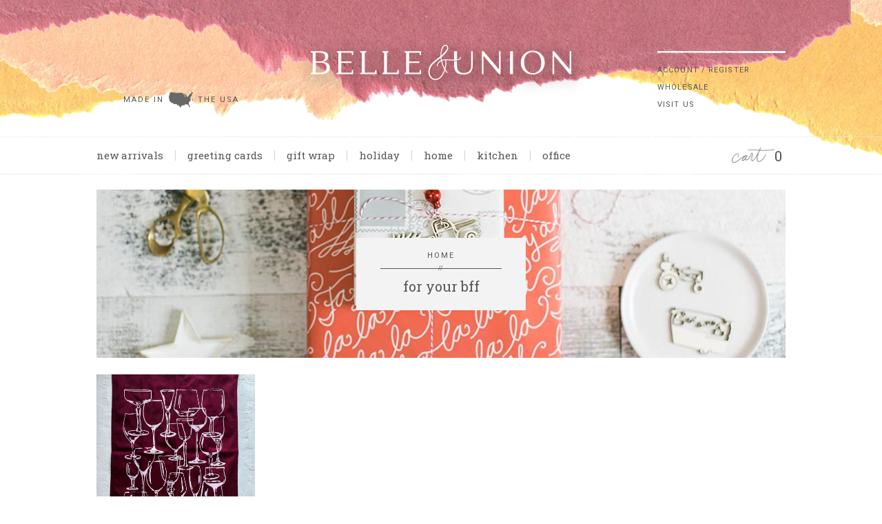

--- FILE ---
content_type: text/html; charset=utf-8
request_url: https://wholesale.belleandunion.com/collections/for-your-bff
body_size: 12023
content:
<!doctype html>
<html lang="en">
	<head>
		<meta charset="utf-8" />
		<meta name="description" content="Belle &amp; Union Co. Wholesale" />
		<meta name="viewport" content="width=device-width, initial-scale=1.0" />
		<link rel="shortcut icon" href="//wholesale.belleandunion.com/cdn/shop/t/3/assets/favicon.png?v=167400047722421046031581196535" type="image/png" />
		<title>for your bff &ndash; Belle &amp; Union Co. Wholesale</title>
		<link rel="canonical" href="https://wholesale.belleandunion.com/collections/for-your-bff" />
		<link href="//wholesale.belleandunion.com/cdn/shop/t/3/assets/styles.css?v=9202534082540356141674764678" rel="stylesheet" type="text/css" media="all" />
<link href="https://fonts.googleapis.com/css?family=Roboto+Slab:100,400,700|Roboto:400,700|Arvo|Material+Icons" rel="stylesheet" type="text/css" media="all" />
<script src="https://kit.fontawesome.com/cf33394396.js" crossorigin="anonymous"></script>



		
	<meta property="og:type" content="website">
	<meta property="og:title" content="for your bff">
	<meta property="og:image" content="https://wholesale.belleandunion.com/cdn/shop/t/3/assets/logo_fb.png?v=78350550659532682111581030355">
	<meta property="og:image:secure_url" content="https://wholesale.belleandunion.com/cdn/shop/t/3/assets/logo_fb.png?v=78350550659532682111581030355">
	<meta property="og:image:type" content="image/png">
	<meta property="og:image:width" content="400">
	<meta property="og:image:height" content="400">
	<meta property="og:image:alt" content="Belle &amp; Union Co. Wholesale">

<meta property="og:url" content="https://wholesale.belleandunion.com/collections/for-your-bff">
<meta property="og:site_name" content="Belle &amp; Union Co. Wholesale">

		<script>window.performance && window.performance.mark && window.performance.mark('shopify.content_for_header.start');</script><meta id="shopify-digital-wallet" name="shopify-digital-wallet" content="/27172338/digital_wallets/dialog">
<meta name="shopify-checkout-api-token" content="0e6f54463de63cfb4085ea9740a89ae4">
<link rel="alternate" type="application/atom+xml" title="Feed" href="/collections/for-your-bff.atom" />
<link rel="alternate" type="application/json+oembed" href="https://wholesale.belleandunion.com/collections/for-your-bff.oembed">
<script async="async" src="/checkouts/internal/preloads.js?locale=en-US"></script>
<link rel="preconnect" href="https://shop.app" crossorigin="anonymous">
<script async="async" src="https://shop.app/checkouts/internal/preloads.js?locale=en-US&shop_id=27172338" crossorigin="anonymous"></script>
<script id="shopify-features" type="application/json">{"accessToken":"0e6f54463de63cfb4085ea9740a89ae4","betas":["rich-media-storefront-analytics"],"domain":"wholesale.belleandunion.com","predictiveSearch":true,"shopId":27172338,"locale":"en"}</script>
<script>var Shopify = Shopify || {};
Shopify.shop = "belle-union-wholesale.myshopify.com";
Shopify.locale = "en";
Shopify.currency = {"active":"USD","rate":"1.0"};
Shopify.country = "US";
Shopify.theme = {"name":"Belle \u0026 Union (paper sunrise)","id":86154281004,"schema_name":"Belle \u0026amp; Union","schema_version":"Sunrise","theme_store_id":null,"role":"main"};
Shopify.theme.handle = "null";
Shopify.theme.style = {"id":null,"handle":null};
Shopify.cdnHost = "wholesale.belleandunion.com/cdn";
Shopify.routes = Shopify.routes || {};
Shopify.routes.root = "/";</script>
<script type="module">!function(o){(o.Shopify=o.Shopify||{}).modules=!0}(window);</script>
<script>!function(o){function n(){var o=[];function n(){o.push(Array.prototype.slice.apply(arguments))}return n.q=o,n}var t=o.Shopify=o.Shopify||{};t.loadFeatures=n(),t.autoloadFeatures=n()}(window);</script>
<script>
  window.ShopifyPay = window.ShopifyPay || {};
  window.ShopifyPay.apiHost = "shop.app\/pay";
  window.ShopifyPay.redirectState = null;
</script>
<script id="shop-js-analytics" type="application/json">{"pageType":"collection"}</script>
<script defer="defer" async type="module" src="//wholesale.belleandunion.com/cdn/shopifycloud/shop-js/modules/v2/client.init-shop-cart-sync_DlSlHazZ.en.esm.js"></script>
<script defer="defer" async type="module" src="//wholesale.belleandunion.com/cdn/shopifycloud/shop-js/modules/v2/chunk.common_D16XZWos.esm.js"></script>
<script type="module">
  await import("//wholesale.belleandunion.com/cdn/shopifycloud/shop-js/modules/v2/client.init-shop-cart-sync_DlSlHazZ.en.esm.js");
await import("//wholesale.belleandunion.com/cdn/shopifycloud/shop-js/modules/v2/chunk.common_D16XZWos.esm.js");

  window.Shopify.SignInWithShop?.initShopCartSync?.({"fedCMEnabled":true,"windoidEnabled":true});

</script>
<script>
  window.Shopify = window.Shopify || {};
  if (!window.Shopify.featureAssets) window.Shopify.featureAssets = {};
  window.Shopify.featureAssets['shop-js'] = {"shop-cart-sync":["modules/v2/client.shop-cart-sync_DKWYiEUO.en.esm.js","modules/v2/chunk.common_D16XZWos.esm.js"],"init-fed-cm":["modules/v2/client.init-fed-cm_vfPMjZAC.en.esm.js","modules/v2/chunk.common_D16XZWos.esm.js"],"init-shop-email-lookup-coordinator":["modules/v2/client.init-shop-email-lookup-coordinator_CR38P6MB.en.esm.js","modules/v2/chunk.common_D16XZWos.esm.js"],"init-shop-cart-sync":["modules/v2/client.init-shop-cart-sync_DlSlHazZ.en.esm.js","modules/v2/chunk.common_D16XZWos.esm.js"],"shop-cash-offers":["modules/v2/client.shop-cash-offers_CJw4IQ6B.en.esm.js","modules/v2/chunk.common_D16XZWos.esm.js","modules/v2/chunk.modal_UwFWkumu.esm.js"],"shop-toast-manager":["modules/v2/client.shop-toast-manager_BY778Uv6.en.esm.js","modules/v2/chunk.common_D16XZWos.esm.js"],"init-windoid":["modules/v2/client.init-windoid_DVhZdEm3.en.esm.js","modules/v2/chunk.common_D16XZWos.esm.js"],"shop-button":["modules/v2/client.shop-button_D2ZzKUPa.en.esm.js","modules/v2/chunk.common_D16XZWos.esm.js"],"avatar":["modules/v2/client.avatar_BTnouDA3.en.esm.js"],"init-customer-accounts-sign-up":["modules/v2/client.init-customer-accounts-sign-up_CQZUmjGN.en.esm.js","modules/v2/client.shop-login-button_Cu5K-F7X.en.esm.js","modules/v2/chunk.common_D16XZWos.esm.js","modules/v2/chunk.modal_UwFWkumu.esm.js"],"pay-button":["modules/v2/client.pay-button_CcBqbGU7.en.esm.js","modules/v2/chunk.common_D16XZWos.esm.js"],"init-shop-for-new-customer-accounts":["modules/v2/client.init-shop-for-new-customer-accounts_B5DR5JTE.en.esm.js","modules/v2/client.shop-login-button_Cu5K-F7X.en.esm.js","modules/v2/chunk.common_D16XZWos.esm.js","modules/v2/chunk.modal_UwFWkumu.esm.js"],"shop-login-button":["modules/v2/client.shop-login-button_Cu5K-F7X.en.esm.js","modules/v2/chunk.common_D16XZWos.esm.js","modules/v2/chunk.modal_UwFWkumu.esm.js"],"shop-follow-button":["modules/v2/client.shop-follow-button_BX8Slf17.en.esm.js","modules/v2/chunk.common_D16XZWos.esm.js","modules/v2/chunk.modal_UwFWkumu.esm.js"],"init-customer-accounts":["modules/v2/client.init-customer-accounts_DjKkmQ2w.en.esm.js","modules/v2/client.shop-login-button_Cu5K-F7X.en.esm.js","modules/v2/chunk.common_D16XZWos.esm.js","modules/v2/chunk.modal_UwFWkumu.esm.js"],"lead-capture":["modules/v2/client.lead-capture_ChWCg7nV.en.esm.js","modules/v2/chunk.common_D16XZWos.esm.js","modules/v2/chunk.modal_UwFWkumu.esm.js"],"checkout-modal":["modules/v2/client.checkout-modal_DPnpVyv-.en.esm.js","modules/v2/chunk.common_D16XZWos.esm.js","modules/v2/chunk.modal_UwFWkumu.esm.js"],"shop-login":["modules/v2/client.shop-login_leRXJtcZ.en.esm.js","modules/v2/chunk.common_D16XZWos.esm.js","modules/v2/chunk.modal_UwFWkumu.esm.js"],"payment-terms":["modules/v2/client.payment-terms_Bp9K0NXD.en.esm.js","modules/v2/chunk.common_D16XZWos.esm.js","modules/v2/chunk.modal_UwFWkumu.esm.js"]};
</script>
<script id="__st">var __st={"a":27172338,"offset":-21600,"reqid":"327cabb8-a61a-4ca9-8f53-15725ef2a586-1768593843","pageurl":"wholesale.belleandunion.com\/collections\/for-your-bff","u":"48d68e27d1ab","p":"collection","rtyp":"collection","rid":34184495148};</script>
<script>window.ShopifyPaypalV4VisibilityTracking = true;</script>
<script id="captcha-bootstrap">!function(){'use strict';const t='contact',e='account',n='new_comment',o=[[t,t],['blogs',n],['comments',n],[t,'customer']],c=[[e,'customer_login'],[e,'guest_login'],[e,'recover_customer_password'],[e,'create_customer']],r=t=>t.map((([t,e])=>`form[action*='/${t}']:not([data-nocaptcha='true']) input[name='form_type'][value='${e}']`)).join(','),a=t=>()=>t?[...document.querySelectorAll(t)].map((t=>t.form)):[];function s(){const t=[...o],e=r(t);return a(e)}const i='password',u='form_key',d=['recaptcha-v3-token','g-recaptcha-response','h-captcha-response',i],f=()=>{try{return window.sessionStorage}catch{return}},m='__shopify_v',_=t=>t.elements[u];function p(t,e,n=!1){try{const o=window.sessionStorage,c=JSON.parse(o.getItem(e)),{data:r}=function(t){const{data:e,action:n}=t;return t[m]||n?{data:e,action:n}:{data:t,action:n}}(c);for(const[e,n]of Object.entries(r))t.elements[e]&&(t.elements[e].value=n);n&&o.removeItem(e)}catch(o){console.error('form repopulation failed',{error:o})}}const l='form_type',E='cptcha';function T(t){t.dataset[E]=!0}const w=window,h=w.document,L='Shopify',v='ce_forms',y='captcha';let A=!1;((t,e)=>{const n=(g='f06e6c50-85a8-45c8-87d0-21a2b65856fe',I='https://cdn.shopify.com/shopifycloud/storefront-forms-hcaptcha/ce_storefront_forms_captcha_hcaptcha.v1.5.2.iife.js',D={infoText:'Protected by hCaptcha',privacyText:'Privacy',termsText:'Terms'},(t,e,n)=>{const o=w[L][v],c=o.bindForm;if(c)return c(t,g,e,D).then(n);var r;o.q.push([[t,g,e,D],n]),r=I,A||(h.body.append(Object.assign(h.createElement('script'),{id:'captcha-provider',async:!0,src:r})),A=!0)});var g,I,D;w[L]=w[L]||{},w[L][v]=w[L][v]||{},w[L][v].q=[],w[L][y]=w[L][y]||{},w[L][y].protect=function(t,e){n(t,void 0,e),T(t)},Object.freeze(w[L][y]),function(t,e,n,w,h,L){const[v,y,A,g]=function(t,e,n){const i=e?o:[],u=t?c:[],d=[...i,...u],f=r(d),m=r(i),_=r(d.filter((([t,e])=>n.includes(e))));return[a(f),a(m),a(_),s()]}(w,h,L),I=t=>{const e=t.target;return e instanceof HTMLFormElement?e:e&&e.form},D=t=>v().includes(t);t.addEventListener('submit',(t=>{const e=I(t);if(!e)return;const n=D(e)&&!e.dataset.hcaptchaBound&&!e.dataset.recaptchaBound,o=_(e),c=g().includes(e)&&(!o||!o.value);(n||c)&&t.preventDefault(),c&&!n&&(function(t){try{if(!f())return;!function(t){const e=f();if(!e)return;const n=_(t);if(!n)return;const o=n.value;o&&e.removeItem(o)}(t);const e=Array.from(Array(32),(()=>Math.random().toString(36)[2])).join('');!function(t,e){_(t)||t.append(Object.assign(document.createElement('input'),{type:'hidden',name:u})),t.elements[u].value=e}(t,e),function(t,e){const n=f();if(!n)return;const o=[...t.querySelectorAll(`input[type='${i}']`)].map((({name:t})=>t)),c=[...d,...o],r={};for(const[a,s]of new FormData(t).entries())c.includes(a)||(r[a]=s);n.setItem(e,JSON.stringify({[m]:1,action:t.action,data:r}))}(t,e)}catch(e){console.error('failed to persist form',e)}}(e),e.submit())}));const S=(t,e)=>{t&&!t.dataset[E]&&(n(t,e.some((e=>e===t))),T(t))};for(const o of['focusin','change'])t.addEventListener(o,(t=>{const e=I(t);D(e)&&S(e,y())}));const B=e.get('form_key'),M=e.get(l),P=B&&M;t.addEventListener('DOMContentLoaded',(()=>{const t=y();if(P)for(const e of t)e.elements[l].value===M&&p(e,B);[...new Set([...A(),...v().filter((t=>'true'===t.dataset.shopifyCaptcha))])].forEach((e=>S(e,t)))}))}(h,new URLSearchParams(w.location.search),n,t,e,['guest_login'])})(!0,!0)}();</script>
<script integrity="sha256-4kQ18oKyAcykRKYeNunJcIwy7WH5gtpwJnB7kiuLZ1E=" data-source-attribution="shopify.loadfeatures" defer="defer" src="//wholesale.belleandunion.com/cdn/shopifycloud/storefront/assets/storefront/load_feature-a0a9edcb.js" crossorigin="anonymous"></script>
<script crossorigin="anonymous" defer="defer" src="//wholesale.belleandunion.com/cdn/shopifycloud/storefront/assets/shopify_pay/storefront-65b4c6d7.js?v=20250812"></script>
<script data-source-attribution="shopify.dynamic_checkout.dynamic.init">var Shopify=Shopify||{};Shopify.PaymentButton=Shopify.PaymentButton||{isStorefrontPortableWallets:!0,init:function(){window.Shopify.PaymentButton.init=function(){};var t=document.createElement("script");t.src="https://wholesale.belleandunion.com/cdn/shopifycloud/portable-wallets/latest/portable-wallets.en.js",t.type="module",document.head.appendChild(t)}};
</script>
<script data-source-attribution="shopify.dynamic_checkout.buyer_consent">
  function portableWalletsHideBuyerConsent(e){var t=document.getElementById("shopify-buyer-consent"),n=document.getElementById("shopify-subscription-policy-button");t&&n&&(t.classList.add("hidden"),t.setAttribute("aria-hidden","true"),n.removeEventListener("click",e))}function portableWalletsShowBuyerConsent(e){var t=document.getElementById("shopify-buyer-consent"),n=document.getElementById("shopify-subscription-policy-button");t&&n&&(t.classList.remove("hidden"),t.removeAttribute("aria-hidden"),n.addEventListener("click",e))}window.Shopify?.PaymentButton&&(window.Shopify.PaymentButton.hideBuyerConsent=portableWalletsHideBuyerConsent,window.Shopify.PaymentButton.showBuyerConsent=portableWalletsShowBuyerConsent);
</script>
<script data-source-attribution="shopify.dynamic_checkout.cart.bootstrap">document.addEventListener("DOMContentLoaded",(function(){function t(){return document.querySelector("shopify-accelerated-checkout-cart, shopify-accelerated-checkout")}if(t())Shopify.PaymentButton.init();else{new MutationObserver((function(e,n){t()&&(Shopify.PaymentButton.init(),n.disconnect())})).observe(document.body,{childList:!0,subtree:!0})}}));
</script>
<link id="shopify-accelerated-checkout-styles" rel="stylesheet" media="screen" href="https://wholesale.belleandunion.com/cdn/shopifycloud/portable-wallets/latest/accelerated-checkout-backwards-compat.css" crossorigin="anonymous">
<style id="shopify-accelerated-checkout-cart">
        #shopify-buyer-consent {
  margin-top: 1em;
  display: inline-block;
  width: 100%;
}

#shopify-buyer-consent.hidden {
  display: none;
}

#shopify-subscription-policy-button {
  background: none;
  border: none;
  padding: 0;
  text-decoration: underline;
  font-size: inherit;
  cursor: pointer;
}

#shopify-subscription-policy-button::before {
  box-shadow: none;
}

      </style>

<script>window.performance && window.performance.mark && window.performance.mark('shopify.content_for_header.end');</script>
		<meta name="google-site-verification" content="SgRHTvhQktXYDWk8WMufaAZKh2fJx4hYyW1F9-Tr0h8" />
    
  <link href="https://monorail-edge.shopifysvc.com" rel="dns-prefetch">
<script>(function(){if ("sendBeacon" in navigator && "performance" in window) {try {var session_token_from_headers = performance.getEntriesByType('navigation')[0].serverTiming.find(x => x.name == '_s').description;} catch {var session_token_from_headers = undefined;}var session_cookie_matches = document.cookie.match(/_shopify_s=([^;]*)/);var session_token_from_cookie = session_cookie_matches && session_cookie_matches.length === 2 ? session_cookie_matches[1] : "";var session_token = session_token_from_headers || session_token_from_cookie || "";function handle_abandonment_event(e) {var entries = performance.getEntries().filter(function(entry) {return /monorail-edge.shopifysvc.com/.test(entry.name);});if (!window.abandonment_tracked && entries.length === 0) {window.abandonment_tracked = true;var currentMs = Date.now();var navigation_start = performance.timing.navigationStart;var payload = {shop_id: 27172338,url: window.location.href,navigation_start,duration: currentMs - navigation_start,session_token,page_type: "collection"};window.navigator.sendBeacon("https://monorail-edge.shopifysvc.com/v1/produce", JSON.stringify({schema_id: "online_store_buyer_site_abandonment/1.1",payload: payload,metadata: {event_created_at_ms: currentMs,event_sent_at_ms: currentMs}}));}}window.addEventListener('pagehide', handle_abandonment_event);}}());</script>
<script id="web-pixels-manager-setup">(function e(e,d,r,n,o){if(void 0===o&&(o={}),!Boolean(null===(a=null===(i=window.Shopify)||void 0===i?void 0:i.analytics)||void 0===a?void 0:a.replayQueue)){var i,a;window.Shopify=window.Shopify||{};var t=window.Shopify;t.analytics=t.analytics||{};var s=t.analytics;s.replayQueue=[],s.publish=function(e,d,r){return s.replayQueue.push([e,d,r]),!0};try{self.performance.mark("wpm:start")}catch(e){}var l=function(){var e={modern:/Edge?\/(1{2}[4-9]|1[2-9]\d|[2-9]\d{2}|\d{4,})\.\d+(\.\d+|)|Firefox\/(1{2}[4-9]|1[2-9]\d|[2-9]\d{2}|\d{4,})\.\d+(\.\d+|)|Chrom(ium|e)\/(9{2}|\d{3,})\.\d+(\.\d+|)|(Maci|X1{2}).+ Version\/(15\.\d+|(1[6-9]|[2-9]\d|\d{3,})\.\d+)([,.]\d+|)( \(\w+\)|)( Mobile\/\w+|) Safari\/|Chrome.+OPR\/(9{2}|\d{3,})\.\d+\.\d+|(CPU[ +]OS|iPhone[ +]OS|CPU[ +]iPhone|CPU IPhone OS|CPU iPad OS)[ +]+(15[._]\d+|(1[6-9]|[2-9]\d|\d{3,})[._]\d+)([._]\d+|)|Android:?[ /-](13[3-9]|1[4-9]\d|[2-9]\d{2}|\d{4,})(\.\d+|)(\.\d+|)|Android.+Firefox\/(13[5-9]|1[4-9]\d|[2-9]\d{2}|\d{4,})\.\d+(\.\d+|)|Android.+Chrom(ium|e)\/(13[3-9]|1[4-9]\d|[2-9]\d{2}|\d{4,})\.\d+(\.\d+|)|SamsungBrowser\/([2-9]\d|\d{3,})\.\d+/,legacy:/Edge?\/(1[6-9]|[2-9]\d|\d{3,})\.\d+(\.\d+|)|Firefox\/(5[4-9]|[6-9]\d|\d{3,})\.\d+(\.\d+|)|Chrom(ium|e)\/(5[1-9]|[6-9]\d|\d{3,})\.\d+(\.\d+|)([\d.]+$|.*Safari\/(?![\d.]+ Edge\/[\d.]+$))|(Maci|X1{2}).+ Version\/(10\.\d+|(1[1-9]|[2-9]\d|\d{3,})\.\d+)([,.]\d+|)( \(\w+\)|)( Mobile\/\w+|) Safari\/|Chrome.+OPR\/(3[89]|[4-9]\d|\d{3,})\.\d+\.\d+|(CPU[ +]OS|iPhone[ +]OS|CPU[ +]iPhone|CPU IPhone OS|CPU iPad OS)[ +]+(10[._]\d+|(1[1-9]|[2-9]\d|\d{3,})[._]\d+)([._]\d+|)|Android:?[ /-](13[3-9]|1[4-9]\d|[2-9]\d{2}|\d{4,})(\.\d+|)(\.\d+|)|Mobile Safari.+OPR\/([89]\d|\d{3,})\.\d+\.\d+|Android.+Firefox\/(13[5-9]|1[4-9]\d|[2-9]\d{2}|\d{4,})\.\d+(\.\d+|)|Android.+Chrom(ium|e)\/(13[3-9]|1[4-9]\d|[2-9]\d{2}|\d{4,})\.\d+(\.\d+|)|Android.+(UC? ?Browser|UCWEB|U3)[ /]?(15\.([5-9]|\d{2,})|(1[6-9]|[2-9]\d|\d{3,})\.\d+)\.\d+|SamsungBrowser\/(5\.\d+|([6-9]|\d{2,})\.\d+)|Android.+MQ{2}Browser\/(14(\.(9|\d{2,})|)|(1[5-9]|[2-9]\d|\d{3,})(\.\d+|))(\.\d+|)|K[Aa][Ii]OS\/(3\.\d+|([4-9]|\d{2,})\.\d+)(\.\d+|)/},d=e.modern,r=e.legacy,n=navigator.userAgent;return n.match(d)?"modern":n.match(r)?"legacy":"unknown"}(),u="modern"===l?"modern":"legacy",c=(null!=n?n:{modern:"",legacy:""})[u],f=function(e){return[e.baseUrl,"/wpm","/b",e.hashVersion,"modern"===e.buildTarget?"m":"l",".js"].join("")}({baseUrl:d,hashVersion:r,buildTarget:u}),m=function(e){var d=e.version,r=e.bundleTarget,n=e.surface,o=e.pageUrl,i=e.monorailEndpoint;return{emit:function(e){var a=e.status,t=e.errorMsg,s=(new Date).getTime(),l=JSON.stringify({metadata:{event_sent_at_ms:s},events:[{schema_id:"web_pixels_manager_load/3.1",payload:{version:d,bundle_target:r,page_url:o,status:a,surface:n,error_msg:t},metadata:{event_created_at_ms:s}}]});if(!i)return console&&console.warn&&console.warn("[Web Pixels Manager] No Monorail endpoint provided, skipping logging."),!1;try{return self.navigator.sendBeacon.bind(self.navigator)(i,l)}catch(e){}var u=new XMLHttpRequest;try{return u.open("POST",i,!0),u.setRequestHeader("Content-Type","text/plain"),u.send(l),!0}catch(e){return console&&console.warn&&console.warn("[Web Pixels Manager] Got an unhandled error while logging to Monorail."),!1}}}}({version:r,bundleTarget:l,surface:e.surface,pageUrl:self.location.href,monorailEndpoint:e.monorailEndpoint});try{o.browserTarget=l,function(e){var d=e.src,r=e.async,n=void 0===r||r,o=e.onload,i=e.onerror,a=e.sri,t=e.scriptDataAttributes,s=void 0===t?{}:t,l=document.createElement("script"),u=document.querySelector("head"),c=document.querySelector("body");if(l.async=n,l.src=d,a&&(l.integrity=a,l.crossOrigin="anonymous"),s)for(var f in s)if(Object.prototype.hasOwnProperty.call(s,f))try{l.dataset[f]=s[f]}catch(e){}if(o&&l.addEventListener("load",o),i&&l.addEventListener("error",i),u)u.appendChild(l);else{if(!c)throw new Error("Did not find a head or body element to append the script");c.appendChild(l)}}({src:f,async:!0,onload:function(){if(!function(){var e,d;return Boolean(null===(d=null===(e=window.Shopify)||void 0===e?void 0:e.analytics)||void 0===d?void 0:d.initialized)}()){var d=window.webPixelsManager.init(e)||void 0;if(d){var r=window.Shopify.analytics;r.replayQueue.forEach((function(e){var r=e[0],n=e[1],o=e[2];d.publishCustomEvent(r,n,o)})),r.replayQueue=[],r.publish=d.publishCustomEvent,r.visitor=d.visitor,r.initialized=!0}}},onerror:function(){return m.emit({status:"failed",errorMsg:"".concat(f," has failed to load")})},sri:function(e){var d=/^sha384-[A-Za-z0-9+/=]+$/;return"string"==typeof e&&d.test(e)}(c)?c:"",scriptDataAttributes:o}),m.emit({status:"loading"})}catch(e){m.emit({status:"failed",errorMsg:(null==e?void 0:e.message)||"Unknown error"})}}})({shopId: 27172338,storefrontBaseUrl: "https://wholesale.belleandunion.com",extensionsBaseUrl: "https://extensions.shopifycdn.com/cdn/shopifycloud/web-pixels-manager",monorailEndpoint: "https://monorail-edge.shopifysvc.com/unstable/produce_batch",surface: "storefront-renderer",enabledBetaFlags: ["2dca8a86"],webPixelsConfigList: [{"id":"shopify-app-pixel","configuration":"{}","eventPayloadVersion":"v1","runtimeContext":"STRICT","scriptVersion":"0450","apiClientId":"shopify-pixel","type":"APP","privacyPurposes":["ANALYTICS","MARKETING"]},{"id":"shopify-custom-pixel","eventPayloadVersion":"v1","runtimeContext":"LAX","scriptVersion":"0450","apiClientId":"shopify-pixel","type":"CUSTOM","privacyPurposes":["ANALYTICS","MARKETING"]}],isMerchantRequest: false,initData: {"shop":{"name":"Belle \u0026 Union Co. Wholesale","paymentSettings":{"currencyCode":"USD"},"myshopifyDomain":"belle-union-wholesale.myshopify.com","countryCode":"US","storefrontUrl":"https:\/\/wholesale.belleandunion.com"},"customer":null,"cart":null,"checkout":null,"productVariants":[],"purchasingCompany":null},},"https://wholesale.belleandunion.com/cdn","fcfee988w5aeb613cpc8e4bc33m6693e112",{"modern":"","legacy":""},{"shopId":"27172338","storefrontBaseUrl":"https:\/\/wholesale.belleandunion.com","extensionBaseUrl":"https:\/\/extensions.shopifycdn.com\/cdn\/shopifycloud\/web-pixels-manager","surface":"storefront-renderer","enabledBetaFlags":"[\"2dca8a86\"]","isMerchantRequest":"false","hashVersion":"fcfee988w5aeb613cpc8e4bc33m6693e112","publish":"custom","events":"[[\"page_viewed\",{}],[\"collection_viewed\",{\"collection\":{\"id\":\"34184495148\",\"title\":\"for your bff\",\"productVariants\":[{\"price\":{\"amount\":7.5,\"currencyCode\":\"USD\"},\"product\":{\"title\":\"Wine Glasses Tea Towel\",\"vendor\":\"Belle \u0026 Union Co.\",\"id\":\"533713059884\",\"untranslatedTitle\":\"Wine Glasses Tea Towel\",\"url\":\"\/products\/wine-glasses-tea-towel-wh\",\"type\":\"Tea Towel\"},\"id\":\"6986908598316\",\"image\":{\"src\":\"\/\/wholesale.belleandunion.com\/cdn\/shop\/products\/ScreenShot2022-02-22at2.45.54PM.png?v=1645805886\"},\"sku\":\"TT.GL.195WI\",\"title\":\"Default Title\",\"untranslatedTitle\":\"Default Title\"}]}}]]"});</script><script>
  window.ShopifyAnalytics = window.ShopifyAnalytics || {};
  window.ShopifyAnalytics.meta = window.ShopifyAnalytics.meta || {};
  window.ShopifyAnalytics.meta.currency = 'USD';
  var meta = {"products":[{"id":533713059884,"gid":"gid:\/\/shopify\/Product\/533713059884","vendor":"Belle \u0026 Union Co.","type":"Tea Towel","handle":"wine-glasses-tea-towel-wh","variants":[{"id":6986908598316,"price":750,"name":"Wine Glasses Tea Towel","public_title":null,"sku":"TT.GL.195WI"}],"remote":false}],"page":{"pageType":"collection","resourceType":"collection","resourceId":34184495148,"requestId":"327cabb8-a61a-4ca9-8f53-15725ef2a586-1768593843"}};
  for (var attr in meta) {
    window.ShopifyAnalytics.meta[attr] = meta[attr];
  }
</script>
<script class="analytics">
  (function () {
    var customDocumentWrite = function(content) {
      var jquery = null;

      if (window.jQuery) {
        jquery = window.jQuery;
      } else if (window.Checkout && window.Checkout.$) {
        jquery = window.Checkout.$;
      }

      if (jquery) {
        jquery('body').append(content);
      }
    };

    var hasLoggedConversion = function(token) {
      if (token) {
        return document.cookie.indexOf('loggedConversion=' + token) !== -1;
      }
      return false;
    }

    var setCookieIfConversion = function(token) {
      if (token) {
        var twoMonthsFromNow = new Date(Date.now());
        twoMonthsFromNow.setMonth(twoMonthsFromNow.getMonth() + 2);

        document.cookie = 'loggedConversion=' + token + '; expires=' + twoMonthsFromNow;
      }
    }

    var trekkie = window.ShopifyAnalytics.lib = window.trekkie = window.trekkie || [];
    if (trekkie.integrations) {
      return;
    }
    trekkie.methods = [
      'identify',
      'page',
      'ready',
      'track',
      'trackForm',
      'trackLink'
    ];
    trekkie.factory = function(method) {
      return function() {
        var args = Array.prototype.slice.call(arguments);
        args.unshift(method);
        trekkie.push(args);
        return trekkie;
      };
    };
    for (var i = 0; i < trekkie.methods.length; i++) {
      var key = trekkie.methods[i];
      trekkie[key] = trekkie.factory(key);
    }
    trekkie.load = function(config) {
      trekkie.config = config || {};
      trekkie.config.initialDocumentCookie = document.cookie;
      var first = document.getElementsByTagName('script')[0];
      var script = document.createElement('script');
      script.type = 'text/javascript';
      script.onerror = function(e) {
        var scriptFallback = document.createElement('script');
        scriptFallback.type = 'text/javascript';
        scriptFallback.onerror = function(error) {
                var Monorail = {
      produce: function produce(monorailDomain, schemaId, payload) {
        var currentMs = new Date().getTime();
        var event = {
          schema_id: schemaId,
          payload: payload,
          metadata: {
            event_created_at_ms: currentMs,
            event_sent_at_ms: currentMs
          }
        };
        return Monorail.sendRequest("https://" + monorailDomain + "/v1/produce", JSON.stringify(event));
      },
      sendRequest: function sendRequest(endpointUrl, payload) {
        // Try the sendBeacon API
        if (window && window.navigator && typeof window.navigator.sendBeacon === 'function' && typeof window.Blob === 'function' && !Monorail.isIos12()) {
          var blobData = new window.Blob([payload], {
            type: 'text/plain'
          });

          if (window.navigator.sendBeacon(endpointUrl, blobData)) {
            return true;
          } // sendBeacon was not successful

        } // XHR beacon

        var xhr = new XMLHttpRequest();

        try {
          xhr.open('POST', endpointUrl);
          xhr.setRequestHeader('Content-Type', 'text/plain');
          xhr.send(payload);
        } catch (e) {
          console.log(e);
        }

        return false;
      },
      isIos12: function isIos12() {
        return window.navigator.userAgent.lastIndexOf('iPhone; CPU iPhone OS 12_') !== -1 || window.navigator.userAgent.lastIndexOf('iPad; CPU OS 12_') !== -1;
      }
    };
    Monorail.produce('monorail-edge.shopifysvc.com',
      'trekkie_storefront_load_errors/1.1',
      {shop_id: 27172338,
      theme_id: 86154281004,
      app_name: "storefront",
      context_url: window.location.href,
      source_url: "//wholesale.belleandunion.com/cdn/s/trekkie.storefront.cd680fe47e6c39ca5d5df5f0a32d569bc48c0f27.min.js"});

        };
        scriptFallback.async = true;
        scriptFallback.src = '//wholesale.belleandunion.com/cdn/s/trekkie.storefront.cd680fe47e6c39ca5d5df5f0a32d569bc48c0f27.min.js';
        first.parentNode.insertBefore(scriptFallback, first);
      };
      script.async = true;
      script.src = '//wholesale.belleandunion.com/cdn/s/trekkie.storefront.cd680fe47e6c39ca5d5df5f0a32d569bc48c0f27.min.js';
      first.parentNode.insertBefore(script, first);
    };
    trekkie.load(
      {"Trekkie":{"appName":"storefront","development":false,"defaultAttributes":{"shopId":27172338,"isMerchantRequest":null,"themeId":86154281004,"themeCityHash":"7681529720175876818","contentLanguage":"en","currency":"USD","eventMetadataId":"dc337e1c-8073-4607-a98d-f38b28d89f9b"},"isServerSideCookieWritingEnabled":true,"monorailRegion":"shop_domain","enabledBetaFlags":["65f19447"]},"Session Attribution":{},"S2S":{"facebookCapiEnabled":false,"source":"trekkie-storefront-renderer","apiClientId":580111}}
    );

    var loaded = false;
    trekkie.ready(function() {
      if (loaded) return;
      loaded = true;

      window.ShopifyAnalytics.lib = window.trekkie;

      var originalDocumentWrite = document.write;
      document.write = customDocumentWrite;
      try { window.ShopifyAnalytics.merchantGoogleAnalytics.call(this); } catch(error) {};
      document.write = originalDocumentWrite;

      window.ShopifyAnalytics.lib.page(null,{"pageType":"collection","resourceType":"collection","resourceId":34184495148,"requestId":"327cabb8-a61a-4ca9-8f53-15725ef2a586-1768593843","shopifyEmitted":true});

      var match = window.location.pathname.match(/checkouts\/(.+)\/(thank_you|post_purchase)/)
      var token = match? match[1]: undefined;
      if (!hasLoggedConversion(token)) {
        setCookieIfConversion(token);
        window.ShopifyAnalytics.lib.track("Viewed Product Category",{"currency":"USD","category":"Collection: for-your-bff","collectionName":"for-your-bff","collectionId":34184495148,"nonInteraction":true},undefined,undefined,{"shopifyEmitted":true});
      }
    });


        var eventsListenerScript = document.createElement('script');
        eventsListenerScript.async = true;
        eventsListenerScript.src = "//wholesale.belleandunion.com/cdn/shopifycloud/storefront/assets/shop_events_listener-3da45d37.js";
        document.getElementsByTagName('head')[0].appendChild(eventsListenerScript);

})();</script>
<script
  defer
  src="https://wholesale.belleandunion.com/cdn/shopifycloud/perf-kit/shopify-perf-kit-3.0.4.min.js"
  data-application="storefront-renderer"
  data-shop-id="27172338"
  data-render-region="gcp-us-central1"
  data-page-type="collection"
  data-theme-instance-id="86154281004"
  data-theme-name="Belle &amp; Union"
  data-theme-version="Sunrise"
  data-monorail-region="shop_domain"
  data-resource-timing-sampling-rate="10"
  data-shs="true"
  data-shs-beacon="true"
  data-shs-export-with-fetch="true"
  data-shs-logs-sample-rate="1"
  data-shs-beacon-endpoint="https://wholesale.belleandunion.com/api/collect"
></script>
</head>

	
	
	
	<body class="day collection collection   ">
		<a class="visuallyhidden" href="#main">Skip to content</a>
		<div id="shopify-section-theme-header" class="shopify-section">

<header>
	<div class="desktop">
	<section class="row">
		<div class="usa">
			<p>Made in</p>
			<img src="//wholesale.belleandunion.com/cdn/shop/t/3/assets/graphic_usa.png?v=174006867836743230701581031355" alt="USA silhouette" />
			<p>the USA</p>
		</div>
		<a href="https://wholesale.belleandunion.com"><img src="//wholesale.belleandunion.com/cdn/shop/t/3/assets/logo.png?v=45607082702595964921581030358" alt="Belle &amp; Union Co. Wholesale" /></a>
		<section class="utility">
			<div>
				<form action="/search" method="get" class="grid">
					<label for="header-search" aria-hidden="true">Search</label>
					<input type="text" name="q" id="header-search" value="" />
					<button aria-label="submit"><i class="fas fa-search"></i></button>
				</form>

				
					<p><a href="/account">Account</a> / <a href="/account/register">Register</a></p>
				

				<p><a href="/pages/wholesale"><i class="fas fa-lock"></i> Wholesale</a></p>
				<p><a href="/pages/contact-us"><i class="fas fa-map-marker-alt"></i> Visit us</a></p>
			</div>
		</section> <!-- end .utility -->
	</section> <!-- end .row -->
	<div class="nav">
		<nav>
			<ul>
				
					
					<li class="first ">
						<a href="https://wholesale.belleandunion.com/collections/just-picked" title="">new arrivals</a>
						
							<ul>
								
									<li><a href="/collections/color-swatch" title="">color swatch</a></li>
								
									<li><a href="/collections/heartfelt-hues" title="">heartfelt hues</a></li>
								
							</ul>
						
					</li>
				
					
					<li class=" ">
						<a href="/collections/greeting-cards" title="">Greeting cards</a>
						
							<ul>
								
									<li><a href="/collections/color-swatch" title="">Color Swatch</a></li>
								
									<li><a href="/collections/heartfelt-hues" title="">Heartfelt Hues</a></li>
								
									<li><a href="/collections/postage-stamp-cards" title="">Postage Stamp</a></li>
								
									<li><a href="https://wholesale.belleandunion.com/collections/handmade-paper" title="">Handmade Paper</a></li>
								
									<li><a href="https://wholesale.belleandunion.com/collections/torn-edge" title="">Torn Edge</a></li>
								
									<li><a href="https://wholesale.belleandunion.com/collections/vintage-modern" title="">Vintage Modern</a></li>
								
									<li><a href="/collections/general-store" title="">general store</a></li>
								
									<li><a href="/collections/lcsn-lv" title="">LCSN LV</a></li>
								
									<li><a href="/collections/modern-americanisms" title="">modern americanisms</a></li>
								
									<li><a href="/collections/photo-cards" title="">Photo cards</a></li>
								
									<li><a href="/collections/pocket-post" title="">Pocket post</a></li>
								
									<li><a href="/collections/shelfie" title="">Shelfies</a></li>
								
									<li><a href="/collections/southern-grace" title="">Southern Grace</a></li>
								
									<li><a href="/collections/this-land" title="">This Land</a></li>
								
							</ul>
						
					</li>
				
					
					<li class=" ">
						<a href="/collections/gift-wrap" title="">Gift wrap</a>
						
					</li>
				
					
					<li class=" ">
						<a href="/collections/holiday" title="">Holiday</a>
						
					</li>
				
					
					<li class=" ">
						<a href="/collections/home" title="">home</a>
						
							<ul>
								
									<li><a href="/collections/art-prints" title="">art prints</a></li>
								
									<li><a href="https://wholesale.belleandunion.com/collections/pillows" title="">Pillows</a></li>
								
							</ul>
						
					</li>
				
					
					<li class=" ">
						<a href="/collections/kitchen" title="">Kitchen</a>
						
							<ul>
								
									<li><a href="/collections/aprons" title="">aprons</a></li>
								
									<li><a href="/collections/utensils" title="">utensils</a></li>
								
							</ul>
						
					</li>
				
					
					<li class=" last">
						<a href="/collections/office" title="">office</a>
						
							<ul>
								
									<li><a href="https://wholesale.belleandunion.com/collections/notepads" title="">notepads</a></li>
								
									<li><a href="/collections/parcels" title="">parcels</a></li>
								
									<li><a href="/collections/stickers" title="">Stickers</a></li>
								
							</ul>
						
					</li>
				
			</ul>
			<a href="/cart" class="minicart"><span class="script" aria-label="cart"></span><span class="count">0</span><i class="fas fa-chevron-right"></i></a>
		</nav>
	</div> <!-- end .nav -->
</div> <!-- end .desktop -->

	<div class="mobile mobile-nav" aria-hidden="true">
	<div class="navicon-wrap">
		<i class="material-icons navicon">close</i>
	</div> <!-- end .navicon-wrap -->

	<nav>
		<div class="mobile-miniaccount">
			
				<a href="/account">Login</a> &nbsp;/&nbsp; <a href="/account/register">Register</a>
			
		</div> <!-- end .miniaccount -->
		<ul>
			<li><p>Shop</p></li>
			
				
				<li>
					
						<button type="button" data="new-arrivals">new arrivals <i class="fas fa-caret-right"></i><i class="fas fa-caret-down"></i></button>
						<ul class="subnav subnav-new-arrivals">
							
								<li><a href="/collections/color-swatch" title="">color swatch</a></li>
							
								<li><a href="/collections/heartfelt-hues" title="">heartfelt hues</a></li>
							
							<li class="last"><a href="https://wholesale.belleandunion.com/collections/just-picked" title="">View all</a></li>
						</ul>
					
				</li>
			
				
				<li>
					
						<button type="button" data="greeting-cards">Greeting cards <i class="fas fa-caret-right"></i><i class="fas fa-caret-down"></i></button>
						<ul class="subnav subnav-greeting-cards">
							
								<li><a href="/collections/color-swatch" title="">Color Swatch</a></li>
							
								<li><a href="/collections/heartfelt-hues" title="">Heartfelt Hues</a></li>
							
								<li><a href="/collections/postage-stamp-cards" title="">Postage Stamp</a></li>
							
								<li><a href="https://wholesale.belleandunion.com/collections/handmade-paper" title="">Handmade Paper</a></li>
							
								<li><a href="https://wholesale.belleandunion.com/collections/torn-edge" title="">Torn Edge</a></li>
							
								<li><a href="https://wholesale.belleandunion.com/collections/vintage-modern" title="">Vintage Modern</a></li>
							
								<li><a href="/collections/general-store" title="">general store</a></li>
							
								<li><a href="/collections/lcsn-lv" title="">LCSN LV</a></li>
							
								<li><a href="/collections/modern-americanisms" title="">modern americanisms</a></li>
							
								<li><a href="/collections/photo-cards" title="">Photo cards</a></li>
							
								<li><a href="/collections/pocket-post" title="">Pocket post</a></li>
							
								<li><a href="/collections/shelfie" title="">Shelfies</a></li>
							
								<li><a href="/collections/southern-grace" title="">Southern Grace</a></li>
							
								<li><a href="/collections/this-land" title="">This Land</a></li>
							
							<li class="last"><a href="/collections/greeting-cards" title="">View all</a></li>
						</ul>
					
				</li>
			
				
				<li>
					
						<a href="/collections/gift-wrap" title="">Gift wrap</a>
					
				</li>
			
				
				<li>
					
						<a href="/collections/holiday" title="">Holiday</a>
					
				</li>
			
				
				<li>
					
						<button type="button" data="home">home <i class="fas fa-caret-right"></i><i class="fas fa-caret-down"></i></button>
						<ul class="subnav subnav-home">
							
								<li><a href="/collections/art-prints" title="">art prints</a></li>
							
								<li><a href="https://wholesale.belleandunion.com/collections/pillows" title="">Pillows</a></li>
							
							<li class="last"><a href="/collections/home" title="">View all</a></li>
						</ul>
					
				</li>
			
				
				<li>
					
						<button type="button" data="kitchen">Kitchen <i class="fas fa-caret-right"></i><i class="fas fa-caret-down"></i></button>
						<ul class="subnav subnav-kitchen">
							
								<li><a href="/collections/aprons" title="">aprons</a></li>
							
								<li><a href="/collections/utensils" title="">utensils</a></li>
							
							<li class="last"><a href="/collections/kitchen" title="">View all</a></li>
						</ul>
					
				</li>
			
				
				<li>
					
						<button type="button" data="office">office <i class="fas fa-caret-right"></i><i class="fas fa-caret-down"></i></button>
						<ul class="subnav subnav-office">
							
								<li><a href="https://wholesale.belleandunion.com/collections/notepads" title="">notepads</a></li>
							
								<li><a href="/collections/parcels" title="">parcels</a></li>
							
								<li><a href="/collections/stickers" title="">Stickers</a></li>
							
							<li class="last"><a href="/collections/office" title="">View all</a></li>
						</ul>
					
				</li>
			
		</ul>
	</nav>

	<div class="usa">
		<p>Made in</p>
		<img src="//wholesale.belleandunion.com/cdn/shop/t/3/assets/graphic_usa.png?v=174006867836743230701581031355" alt="USA silhouette" />
		<p>the USA</p>
	</div>

	<p class="info-links">
		<a href="/pages/wholesale"><i class="fas fa-lock"></i> Wholesale</a>
		<a href="/pages/contact-us"><i class="fas fa-map-marker-alt"></i> Visit us</a>
	</p> <!-- end .info-links -->

</div> <!-- end .mobile-nav -->

<div class="mobile" aria-hidden="true">
	<a href="https://wholesale.belleandunion.com" class="mobile-logo"><img src="//wholesale.belleandunion.com/cdn/shop/t/3/assets/logo.png?v=45607082702595964921581030358" alt="Belle &amp; Union Co. Wholesale" /></a>
	<div class="mobile-header">
		<form action="/search" method="get">
			<label for="header-search-mobile" aria-hidden="true">Search</label>
			<input type="text" name="q" id="header-search-mobile" value="" />
			<button aria-label="submit"><i class="fas fa-search"></i></button>
		</form>
		<div>
			<a href="/cart" class="cartette"><i class="material-icons">shopping_cart</i></a>
			<button type="button" class="navicon"><i class="material-icons">menu</i></button
		</div>
	</div> <!-- end .mobile-header -->
</div> <!-- end .mobile -->

</header>


</div>
		<section class="main-content" id="main">
			


<section class="meta collection-image" style="background:url(//wholesale.belleandunion.com/cdn/shop/collections/HolidayAccessories2_1024x1024_5e93168c-f95b-4a62-bceb-ffe17b4553c1_1024x1024.jpg?v=1520578782) no-repeat center center;">
	<img src="//wholesale.belleandunion.com/cdn/shop/collections/HolidayAccessories2_1024x1024_5e93168c-f95b-4a62-bceb-ffe17b4553c1_1024x1024.jpg?v=1520578782" alt="for your bff" />
	<div class="title">
		<p class="meta-breadcrumbs"><a href="https://wholesale.belleandunion.com" title="">home</a></p>
		<div class="flourish"><span>//</span><hr /></div>
		<h1 class="heading">for your bff</h1>
	</div> <!-- end .title -->
</section> <!-- end .meta -->




	<div class="items">
		
			




<div class="item" data="wine-glasses-tea-towel-wh">
	<a href="/collections/for-your-bff/products/wine-glasses-tea-towel-wh">
		<img src="//wholesale.belleandunion.com/cdn/shop/products/ScreenShot2022-02-22at2.45.54PM_450x450_crop_center.png?v=1645805886" alt="Burgundy tea towel with images of various sized wine glasses outlined in white." />
		<p>Wine Glasses Tea Towel<br />$7.50</p>
	</a>

	<div class="rte">
		
			<input type="hidden" class="select-wine-glasses-tea-towel-wh" value="6986908598316" />
		
		<p class="qty"><label for="qty-wine-glasses-tea-towel-wh">Qty. (min 6)</label> <input id="qty-wine-glasses-tea-towel-wh" class="qty-wine-glasses-tea-towel-wh" type="number" min="6" value="6" /></p>
	</div> <!-- end .rte -->

	<div class="add-to-cart ajax-to-cart">
		
			<button type="button" data="wine-glasses-tea-towel-wh"><span>Add to cart</span></button>
			<div class="success product-wine-glasses-tea-towel-wh-success">Success! Added to cart</div>
		
	</div> <!-- end .ajax-to-cart -->


</div> <!-- end .item -->

		
		
		
		
			<div class="blank"></div>
		
			<div class="blank"></div>
		
			<div class="blank"></div>
		
			<div class="blank"></div>
		
	</div> <!-- end .items -->
	



		</section> <!-- end .main-content -->
		<div id="shopify-section-theme-footer" class="shopify-section">





<footer class="day">
	<div class="bg"></div>
	<div class="footer">
		<div class="footer-flex">
			<div class="left">

				<div class="newsletter">
					<form action="//belleandunion.us6.list-manage.com/subscribe/post?u=4b6a76fdc4cca68c2a77e2980&amp;id=80b52be6f4" method="post" target="_blank" novalidate>
						<div style="position: absolute; left: -5000px;" aria-hidden="true"><input aria-hidden="true" type="hidden" name="b_4b6a76fdc4cca68c2a77e2980_05ad0a45b0" tabindex="-1" value=""></div>
						<div class="form-flex">
							<p class="stay-connected">Stay connected!</p>
							<p class="form"><i class="fas fa-envelope"></i> <input type="email" value="" placeholder="your email address" name="EMAIL" aria-label="Your email address" /></p>
							<button type="submit" aria-label="Sign up">Sign up</button>
						</div> <!-- end .form-flex -->
					</form>
				</div> <!-- end .newsletter -->

				<div class="footer-nav">
					<div class="column column-quick-shop">
						<p>Quick shop</p>
						<div>
							
								<a href="https://wholesale.belleandunion.com/collections/just-picked" title="">new arrivals</a>
							
								<a href="/collections/greeting-cards" title="">Greeting cards</a>
							
								<a href="/collections/gift-wrap" title="">Gift wrap</a>
							
								<a href="/collections/holiday" title="">Holiday</a>
							
								<a href="/collections/home" title="">home</a>
							
								<a href="/collections/kitchen" title="">Kitchen</a>
							
								<a href="/collections/office" title="">office</a>
							
						</div>
					</div> <!-- end .column -->

					<div class="desktop column">
						<p>Information</p>
						
							<a href="/pages/about-us" title="">About</a>
						
							<a href="/pages/stores" title="">Stores</a>
						
							<a href="/pages/frequently-asked-questions" title="">FAQ</a>
						
					</div> <!-- end .column -->
					<div class="desktop column">
						<p>Customer care</p>
						
							<a href="/pages/contact-us" title="">Contact us</a>
						
						<a href="mailto:hi@belleandunion.com">hi@belleandunion.com</a>
						<span>&nbsp;</span>
						<a href="/pages/wholesale" class="footer-wholesale"><i class="fas fa-lock"></i> Wholesale</a>
					</div> <!-- end .column -->

					<div class="mobile column column-quick-shop">
						<p>Information</p>
						<div>
							
								<a href="/pages/about-us" title="">About</a>
							
								<a href="/pages/stores" title="">Stores</a>
							
								<a href="/pages/frequently-asked-questions" title="">FAQ</a>
							
							
								<a href="/pages/contact-us" title="">Contact us</a>
							
							<a href="mailto:hi@belleandunion.com">hi@belleandunion.com</a>
							<a href="/pages/wholesale" class="footer-wholesale"><i class="fas fa-lock"></i> Wholesale</a>
						</div>
					</div> <!-- end .column -->

				</div> <!-- end .footer-nav -->
			</div> <!-- end .left -->
			<div class="right">
				<a href="/pages/contact-us" class="brick-mortar">
					<span class="storefront"></span>
					<span class="visit-us" aria-label="Visit us"></span>
					<p>310 E. Basse Road, No. 103<br />
San Antonio, Texas<br />
78209</p>
				</a>
				<div class="social">
					<a href="https://www.instagram.com/belleandunionco" aria-label="Instagram" target="_blank"><i class="fab fa-instagram"></i></a>
					<a href="https://www.facebook.com/belleandunionco" aria-label="Facebook" target="_blank"><i class="fab fa-facebook-square"></i></a>
					<a href="https://twitter.com/belleandunionco" aria-label="Twitter" target="_blank"><i class="fab fa-twitter-square"></i></a>
					<a href="https://www.pinterest.com/belleandunion" aria-label="Pinterest" target="_blank"><i class="fab fa-pinterest-square"></i></a>
				</div> <!-- end .social -->
			</div> <!-- end .right -->
		</div> <!-- end .footer-flex -->

		<div class="colophon">
			<p>Copyright 2020 Belle &amp; Union Co.</p>
			<p>Website by <a href="http://hardage-hardage.com" target="_blank">H + H</a></p>
		</div> <!-- end .colophon -->
	</div> <!-- end .footer -->
</footer>


</div>
		<script src="//ajax.googleapis.com/ajax/libs/jquery/1.9.1/jquery.min.js" type="text/javascript"></script>



<script>
	// mobile nav
$('.navicon').click(function() {
	$('.mobile-nav').toggleClass('active');
	var status = $('.mobile-nav').hasClass('active');
	if(status !== false) {
		$('.menu').text('close');
	} else {
		$('.menu').text('menu');
	}
});

$('.mobile-nav button').click(function() {
	var handle = $(this).attr('data');
	$(this).find('i').toggle();
	$('.subnav-'+handle).toggleClass('active');
});

	

// Wholesale add to cart
$('.ajax-to-cart button').click(function() {
	var handle = $(this).attr('data');
	var id = $('.select-'+handle).val();
	var qty = $('.qty-'+handle).val();
	var min = parseInt($('.qty-'+handle).attr('min'));
	// input validation
	if(qty >= min) {
		$(this).closest('.item').removeClass('under-min'); // remove possible red error
		$.post('/cart/add.js', {quantity:qty, id:id});
		$.getJSON( "/cart.js", function( json ) {
			var cartPrice = (json.total_price/100).toFixed(2);
			var count = json.item_count;
			$('.minicart .count').text(count);
		});
		$(this).hide();
		$('.product-'+handle+'-success').show();
	}
	else {
		$(this).closest('.item').addClass('under-min');
	}
});

	
	
	
	
	
	
</script>

<script>
	$('body').keydown(function(event) {
		if(event.key == "^") {
			$('body').toggleClass('day');
			$('body').toggleClass('night');
			$('footer').toggleClass('day');
			$('footer').toggleClass('night');
		}
	});

</script>

	</body>
</html>
